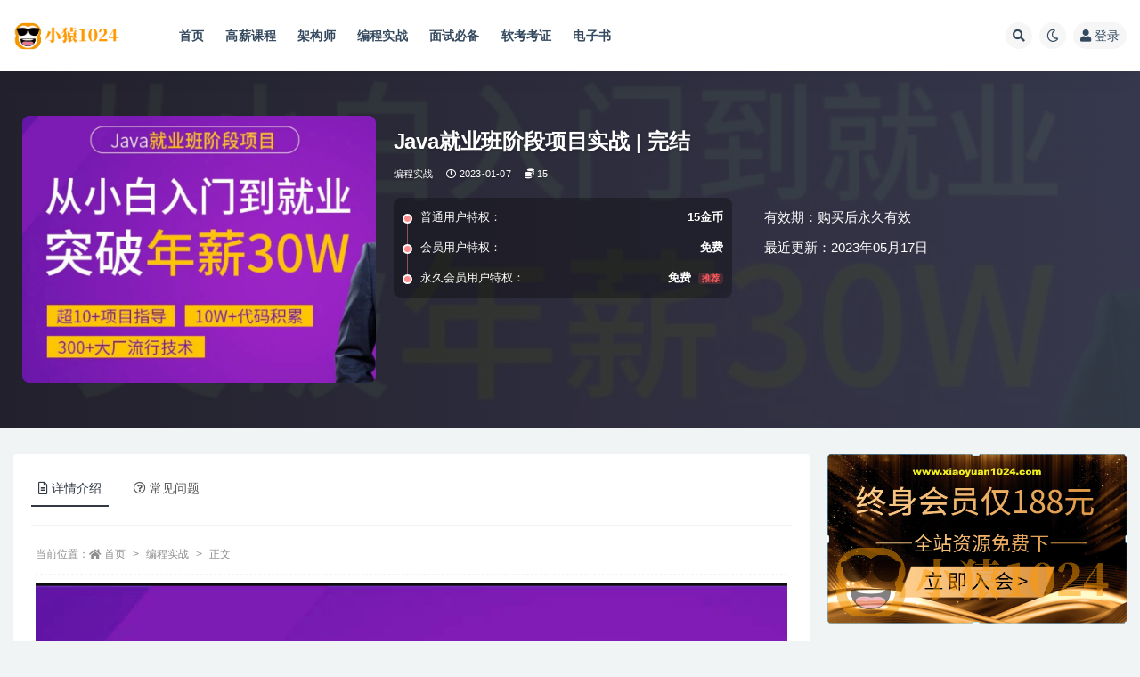

--- FILE ---
content_type: text/html; charset=UTF-8
request_url: https://www.xiaoyuan1024.com/8062.html
body_size: 19814
content:
<!doctype html>
<html lang="zh-Hans">
<head>
	<meta http-equiv="Content-Type" content="text/html; charset=UTF-8">
	<meta name="viewport" content="width=device-width, initial-scale=1, minimum-scale=1, maximum-scale=1">
	<link rel="profile" href="https://gmpg.org/xfn/11">
	<title>Java就业班阶段项目实战_小猿1024资源站</title>
<meta name='robots' content='max-image-preview:large' />
<meta name="keywords" content="Java就业班阶段项目实战,Java就业班阶段项目,Java就业班阶段,Java就业班,Java">
<meta name="description" content="不论你在什么时候开始，重要的是开始之后请不要停止。">
<meta property="og:title" content="Java就业班阶段项目实战 | 完结">
<meta property="og:description" content="不论你在什么时候开始，重要的是开始之后请不要停止。">
<meta property="og:type" content="article">
<meta property="og:url" content="https://www.xiaoyuan1024.com/8062.html">
<meta property="og:site_name" content="小猿1024资源站">
<meta property="og:image" content="https://leepoo.top/img/1671528957285.png">
<link href="https://www.xiaoyuan1024.com/wp-content/uploads/2022/02/1644850445-d78470dfd3d3285.png" rel="icon">
<style id='wp-img-auto-sizes-contain-inline-css'>
img:is([sizes=auto i],[sizes^="auto," i]){contain-intrinsic-size:3000px 1500px}
/*# sourceURL=wp-img-auto-sizes-contain-inline-css */
</style>
<style id='classic-theme-styles-inline-css'>
/*! This file is auto-generated */
.wp-block-button__link{color:#fff;background-color:#32373c;border-radius:9999px;box-shadow:none;text-decoration:none;padding:calc(.667em + 2px) calc(1.333em + 2px);font-size:1.125em}.wp-block-file__button{background:#32373c;color:#fff;text-decoration:none}
/*# sourceURL=/wp-includes/css/classic-themes.min.css */
</style>
<link rel='stylesheet' id='bootstrap-css' href='https://www.xiaoyuan1024.com/wp-content/themes/ripro-v2/assets/bootstrap/css/bootstrap.min.css?ver=4.6.0' media='all' />
<link rel='stylesheet' id='csf-fa5-css' href='https://www.xiaoyuan1024.com/wp-content/themes/ripro-v2/assets/font-awesome/css/all.min.css?ver=5.14.0' media='all' />
<link rel='stylesheet' id='csf-fa5-v4-shims-css' href='https://www.xiaoyuan1024.com/wp-content/themes/ripro-v2/assets/font-awesome/css/v4-shims.min.css?ver=5.14.0' media='all' />
<link rel='stylesheet' id='plugins-css' href='https://www.xiaoyuan1024.com/wp-content/themes/ripro-v2/assets/css/plugins.css?ver=1.0.0' media='all' />
<link rel='stylesheet' id='app-css' href='https://www.xiaoyuan1024.com/wp-content/themes/ripro-v2/assets/css/app.css?ver=4.2.0' media='all' />
<link rel='stylesheet' id='dark-css' href='https://www.xiaoyuan1024.com/wp-content/themes/ripro-v2/assets/css/dark.css?ver=4.2.0' media='all' />
<script src="https://www.xiaoyuan1024.com/wp-content/themes/ripro-v2/assets/js/jquery.min.js?ver=3.5.1" id="jquery-js"></script>
<link rel="canonical" href="https://www.xiaoyuan1024.com/8062.html" />
<link rel='shortlink' href='https://www.xiaoyuan1024.com/?p=8062' />
<style id='global-styles-inline-css'>
:root{--wp--preset--aspect-ratio--square: 1;--wp--preset--aspect-ratio--4-3: 4/3;--wp--preset--aspect-ratio--3-4: 3/4;--wp--preset--aspect-ratio--3-2: 3/2;--wp--preset--aspect-ratio--2-3: 2/3;--wp--preset--aspect-ratio--16-9: 16/9;--wp--preset--aspect-ratio--9-16: 9/16;--wp--preset--color--black: #000000;--wp--preset--color--cyan-bluish-gray: #abb8c3;--wp--preset--color--white: #ffffff;--wp--preset--color--pale-pink: #f78da7;--wp--preset--color--vivid-red: #cf2e2e;--wp--preset--color--luminous-vivid-orange: #ff6900;--wp--preset--color--luminous-vivid-amber: #fcb900;--wp--preset--color--light-green-cyan: #7bdcb5;--wp--preset--color--vivid-green-cyan: #00d084;--wp--preset--color--pale-cyan-blue: #8ed1fc;--wp--preset--color--vivid-cyan-blue: #0693e3;--wp--preset--color--vivid-purple: #9b51e0;--wp--preset--gradient--vivid-cyan-blue-to-vivid-purple: linear-gradient(135deg,rgb(6,147,227) 0%,rgb(155,81,224) 100%);--wp--preset--gradient--light-green-cyan-to-vivid-green-cyan: linear-gradient(135deg,rgb(122,220,180) 0%,rgb(0,208,130) 100%);--wp--preset--gradient--luminous-vivid-amber-to-luminous-vivid-orange: linear-gradient(135deg,rgb(252,185,0) 0%,rgb(255,105,0) 100%);--wp--preset--gradient--luminous-vivid-orange-to-vivid-red: linear-gradient(135deg,rgb(255,105,0) 0%,rgb(207,46,46) 100%);--wp--preset--gradient--very-light-gray-to-cyan-bluish-gray: linear-gradient(135deg,rgb(238,238,238) 0%,rgb(169,184,195) 100%);--wp--preset--gradient--cool-to-warm-spectrum: linear-gradient(135deg,rgb(74,234,220) 0%,rgb(151,120,209) 20%,rgb(207,42,186) 40%,rgb(238,44,130) 60%,rgb(251,105,98) 80%,rgb(254,248,76) 100%);--wp--preset--gradient--blush-light-purple: linear-gradient(135deg,rgb(255,206,236) 0%,rgb(152,150,240) 100%);--wp--preset--gradient--blush-bordeaux: linear-gradient(135deg,rgb(254,205,165) 0%,rgb(254,45,45) 50%,rgb(107,0,62) 100%);--wp--preset--gradient--luminous-dusk: linear-gradient(135deg,rgb(255,203,112) 0%,rgb(199,81,192) 50%,rgb(65,88,208) 100%);--wp--preset--gradient--pale-ocean: linear-gradient(135deg,rgb(255,245,203) 0%,rgb(182,227,212) 50%,rgb(51,167,181) 100%);--wp--preset--gradient--electric-grass: linear-gradient(135deg,rgb(202,248,128) 0%,rgb(113,206,126) 100%);--wp--preset--gradient--midnight: linear-gradient(135deg,rgb(2,3,129) 0%,rgb(40,116,252) 100%);--wp--preset--font-size--small: 13px;--wp--preset--font-size--medium: 20px;--wp--preset--font-size--large: 36px;--wp--preset--font-size--x-large: 42px;--wp--preset--spacing--20: 0.44rem;--wp--preset--spacing--30: 0.67rem;--wp--preset--spacing--40: 1rem;--wp--preset--spacing--50: 1.5rem;--wp--preset--spacing--60: 2.25rem;--wp--preset--spacing--70: 3.38rem;--wp--preset--spacing--80: 5.06rem;--wp--preset--shadow--natural: 6px 6px 9px rgba(0, 0, 0, 0.2);--wp--preset--shadow--deep: 12px 12px 50px rgba(0, 0, 0, 0.4);--wp--preset--shadow--sharp: 6px 6px 0px rgba(0, 0, 0, 0.2);--wp--preset--shadow--outlined: 6px 6px 0px -3px rgb(255, 255, 255), 6px 6px rgb(0, 0, 0);--wp--preset--shadow--crisp: 6px 6px 0px rgb(0, 0, 0);}:where(.is-layout-flex){gap: 0.5em;}:where(.is-layout-grid){gap: 0.5em;}body .is-layout-flex{display: flex;}.is-layout-flex{flex-wrap: wrap;align-items: center;}.is-layout-flex > :is(*, div){margin: 0;}body .is-layout-grid{display: grid;}.is-layout-grid > :is(*, div){margin: 0;}:where(.wp-block-columns.is-layout-flex){gap: 2em;}:where(.wp-block-columns.is-layout-grid){gap: 2em;}:where(.wp-block-post-template.is-layout-flex){gap: 1.25em;}:where(.wp-block-post-template.is-layout-grid){gap: 1.25em;}.has-black-color{color: var(--wp--preset--color--black) !important;}.has-cyan-bluish-gray-color{color: var(--wp--preset--color--cyan-bluish-gray) !important;}.has-white-color{color: var(--wp--preset--color--white) !important;}.has-pale-pink-color{color: var(--wp--preset--color--pale-pink) !important;}.has-vivid-red-color{color: var(--wp--preset--color--vivid-red) !important;}.has-luminous-vivid-orange-color{color: var(--wp--preset--color--luminous-vivid-orange) !important;}.has-luminous-vivid-amber-color{color: var(--wp--preset--color--luminous-vivid-amber) !important;}.has-light-green-cyan-color{color: var(--wp--preset--color--light-green-cyan) !important;}.has-vivid-green-cyan-color{color: var(--wp--preset--color--vivid-green-cyan) !important;}.has-pale-cyan-blue-color{color: var(--wp--preset--color--pale-cyan-blue) !important;}.has-vivid-cyan-blue-color{color: var(--wp--preset--color--vivid-cyan-blue) !important;}.has-vivid-purple-color{color: var(--wp--preset--color--vivid-purple) !important;}.has-black-background-color{background-color: var(--wp--preset--color--black) !important;}.has-cyan-bluish-gray-background-color{background-color: var(--wp--preset--color--cyan-bluish-gray) !important;}.has-white-background-color{background-color: var(--wp--preset--color--white) !important;}.has-pale-pink-background-color{background-color: var(--wp--preset--color--pale-pink) !important;}.has-vivid-red-background-color{background-color: var(--wp--preset--color--vivid-red) !important;}.has-luminous-vivid-orange-background-color{background-color: var(--wp--preset--color--luminous-vivid-orange) !important;}.has-luminous-vivid-amber-background-color{background-color: var(--wp--preset--color--luminous-vivid-amber) !important;}.has-light-green-cyan-background-color{background-color: var(--wp--preset--color--light-green-cyan) !important;}.has-vivid-green-cyan-background-color{background-color: var(--wp--preset--color--vivid-green-cyan) !important;}.has-pale-cyan-blue-background-color{background-color: var(--wp--preset--color--pale-cyan-blue) !important;}.has-vivid-cyan-blue-background-color{background-color: var(--wp--preset--color--vivid-cyan-blue) !important;}.has-vivid-purple-background-color{background-color: var(--wp--preset--color--vivid-purple) !important;}.has-black-border-color{border-color: var(--wp--preset--color--black) !important;}.has-cyan-bluish-gray-border-color{border-color: var(--wp--preset--color--cyan-bluish-gray) !important;}.has-white-border-color{border-color: var(--wp--preset--color--white) !important;}.has-pale-pink-border-color{border-color: var(--wp--preset--color--pale-pink) !important;}.has-vivid-red-border-color{border-color: var(--wp--preset--color--vivid-red) !important;}.has-luminous-vivid-orange-border-color{border-color: var(--wp--preset--color--luminous-vivid-orange) !important;}.has-luminous-vivid-amber-border-color{border-color: var(--wp--preset--color--luminous-vivid-amber) !important;}.has-light-green-cyan-border-color{border-color: var(--wp--preset--color--light-green-cyan) !important;}.has-vivid-green-cyan-border-color{border-color: var(--wp--preset--color--vivid-green-cyan) !important;}.has-pale-cyan-blue-border-color{border-color: var(--wp--preset--color--pale-cyan-blue) !important;}.has-vivid-cyan-blue-border-color{border-color: var(--wp--preset--color--vivid-cyan-blue) !important;}.has-vivid-purple-border-color{border-color: var(--wp--preset--color--vivid-purple) !important;}.has-vivid-cyan-blue-to-vivid-purple-gradient-background{background: var(--wp--preset--gradient--vivid-cyan-blue-to-vivid-purple) !important;}.has-light-green-cyan-to-vivid-green-cyan-gradient-background{background: var(--wp--preset--gradient--light-green-cyan-to-vivid-green-cyan) !important;}.has-luminous-vivid-amber-to-luminous-vivid-orange-gradient-background{background: var(--wp--preset--gradient--luminous-vivid-amber-to-luminous-vivid-orange) !important;}.has-luminous-vivid-orange-to-vivid-red-gradient-background{background: var(--wp--preset--gradient--luminous-vivid-orange-to-vivid-red) !important;}.has-very-light-gray-to-cyan-bluish-gray-gradient-background{background: var(--wp--preset--gradient--very-light-gray-to-cyan-bluish-gray) !important;}.has-cool-to-warm-spectrum-gradient-background{background: var(--wp--preset--gradient--cool-to-warm-spectrum) !important;}.has-blush-light-purple-gradient-background{background: var(--wp--preset--gradient--blush-light-purple) !important;}.has-blush-bordeaux-gradient-background{background: var(--wp--preset--gradient--blush-bordeaux) !important;}.has-luminous-dusk-gradient-background{background: var(--wp--preset--gradient--luminous-dusk) !important;}.has-pale-ocean-gradient-background{background: var(--wp--preset--gradient--pale-ocean) !important;}.has-electric-grass-gradient-background{background: var(--wp--preset--gradient--electric-grass) !important;}.has-midnight-gradient-background{background: var(--wp--preset--gradient--midnight) !important;}.has-small-font-size{font-size: var(--wp--preset--font-size--small) !important;}.has-medium-font-size{font-size: var(--wp--preset--font-size--medium) !important;}.has-large-font-size{font-size: var(--wp--preset--font-size--large) !important;}.has-x-large-font-size{font-size: var(--wp--preset--font-size--x-large) !important;}
/*# sourceURL=global-styles-inline-css */
</style>
</head>
<body class="wp-singular post-template-default single single-post postid-8062 single-format-standard wp-theme-ripro-v2 wide-screen navbar-sticky with-hero hero-wide hero-shop pagination-numeric no-off-canvas sidebar-right">
<div id="app" class="site">
	
<header class="site-header">
    <div class="container">
	    <div class="navbar">
			  <div class="logo-wrapper">
          <a href="https://www.xiaoyuan1024.com/">
        <img class="logo regular" src="https://www.xiaoyuan1024.com/wp-content/uploads/2022/02/1644850434-b298a55efc38714.png" alt="小猿1024资源站">
      </a>
    
  </div> 			
			<div class="sep"></div>
			
			<nav class="main-menu d-none d-lg-block">
			<ul id="menu-%e5%b0%8f%e7%8c%bf1024" class="nav-list u-plain-list"><li class="menu-item menu-item-type-custom menu-item-object-custom menu-item-home"><a href="https://www.xiaoyuan1024.com/">首页</a></li>
<li class="menu-item menu-item-type-taxonomy menu-item-object-category"><a href="https://www.xiaoyuan1024.com/hige">高薪课程</a></li>
<li class="menu-item menu-item-type-taxonomy menu-item-object-category"><a href="https://www.xiaoyuan1024.com/architect">架构师</a></li>
<li class="menu-item menu-item-type-taxonomy menu-item-object-category current-post-ancestor current-menu-parent current-post-parent"><a href="https://www.xiaoyuan1024.com/boutiques">编程实战</a></li>
<li class="menu-item menu-item-type-taxonomy menu-item-object-category"><a href="https://www.xiaoyuan1024.com/interview">面试必备</a></li>
<li class="menu-item menu-item-type-taxonomy menu-item-object-category"><a href="https://www.xiaoyuan1024.com/ruankao">软考考证</a></li>
<li class="menu-item menu-item-type-taxonomy menu-item-object-category"><a href="https://www.xiaoyuan1024.com/book">电子书</a></li>
</ul>			</nav>
			
			<div class="actions">
				
								<span class="btn btn-sm search-open navbar-button ml-2" rel="nofollow noopener noreferrer" data-action="omnisearch-open" data-target="#omnisearch" title="搜索"><i class="fas fa-search"></i></span>
				
				
						        <span class="btn btn-sm toggle-dark navbar-button ml-2" rel="nofollow noopener noreferrer" title="夜间模式"><i class="fa fa-moon-o"></i></span>
                                
				<!-- user navbar dropdown  -->
		        				<a class="login-btn navbar-button ml-2" rel="nofollow noopener noreferrer" href="#"><i class="fa fa-user mr-1"></i>登录</a>
								<!-- user navbar dropdown -->

                
		        <div class="burger"></div>

		        
		    </div>
		    
	    </div>
    </div>
</header>

<div class="header-gap"></div>


<div class="hero lazyload visible" data-bg="https://leepoo.top/img/1671528957285.png">



<div class="hero-shop-warp">
    <div class="container-lg">
        <div class="row">
            <div class="col-lg-4 img-box">
                <img class="lazyload" data-src="https://leepoo.top/img/1671528957285.png" src="[data-uri]" alt="Java就业班阶段项目实战 | 完结" />
                <noscript><img src="https://leepoo.top/img/1671528957285.png" alt="Java就业班阶段项目实战 | 完结" /></noscript>
            </div>
            <div class="col-lg-8 info-box">
                <header class="entry-header">
<h1 class="entry-title">Java就业班阶段项目实战 | 完结</h1>          <div class="entry-meta">
            
                          <span class="meta-category">
                <a href="https://www.xiaoyuan1024.com/boutiques" rel="category">编程实战</a>
              </span>
                          <span class="meta-date">
                  <time datetime="2023-01-07T11:30:02+08:00">
                    <i class="fa fa-clock-o"></i>
                    2023-01-07                  </time>
              </span>
            <span class="meta-shhop-icon"><i class="fas fa-coins"></i> 15</span>                <span class="meta-edit"></span>
            

          </div>
        </header>

                <div class="row">
                    <div class="col-lg-6 col-12">
                        <ul class="pricing-options"><li><span>普通用户特权：</span><b>15金币</b></li><li><span>会员用户特权：</span><b>免费</b></li><li><span>永久会员用户特权：</span><b>免费<small class="badge badge-danger-lighten ml-2">推荐</small></b></li></ul>                    </div>
                    <div class="col-lg-6 col-12">
                        <ul class="down-info"><li><p class="data-label">有效期：购买后永久有效</p></li><li><p class="data-label">最近更新：2023年05月17日</p></li></ul>                    </div>
    
                </div>
                
                
            </div>
        </div>
    </div>
</div>
</div>	<main id="main" role="main" class="site-content">
<div class="container">
	<div class="row">
		<div class="content-column col-lg-9">
			<div class="content-area">
				


<div class="single-download-nav">
  <ul class="nav nav-pills" id="pills-tab" role="tablist">

    <li class="nav-item" role="presentation">
      <a class="nav-link active" id="pills-details-tab" data-toggle="pill" href="#pills-details" role="tab" aria-controls="pills-details" aria-selected="true"><i class="far fa-file-alt mr-1"></i>详情介绍</a>
    </li>

    
        <li class="nav-item" role="presentation">
      <a class="nav-link" id="pills-faq-tab" data-toggle="pill" href="#pills-faq" role="tab" aria-controls="pills-faq" aria-selected="false"><i class="far fa-question-circle mr-1"></i>常见问题</a>
    </li>
        
  </ul>
</div>

<div class="tab-content" id="pills-tabContent">

  <div class="tab-pane fade show active" id="pills-details" role="tabpanel" aria-labelledby="pills-details-tab">
    <article id="post-8062" class="article-content post-8062 post type-post status-publish format-standard hentry category-boutiques tag-java tag-mysql tag-redis tag-rocketmq tag-56 tag-16 tag-113">
      <div class="container">
                <div class="article-crumb"><ol class="breadcrumb">当前位置：<li class="home"><i class="fa fa-home"></i> <a href="https://www.xiaoyuan1024.com">首页</a></li><li><a href="https://www.xiaoyuan1024.com/boutiques">编程实战</a></li><li class="active">正文</li></ol></div>
        
        
        <div class="pt-0 d-none d-block d-xl-none d-lg-none"><aside id="header-widget-shop-down" class="widget-area"><p></p></aside></div>      
        <div class="entry-wrapper">
                    <div class="entry-content u-text-format u-clearfix">
            <figure style="width: 964px" class="wp-caption alignnone"><img fetchpriority="high" decoding="async" src="https://leepoo.top/img/1671528957285.png" alt="Java就业班阶段项目实战" width="964" height="980" /><figcaption class="wp-caption-text"><span class='wp_keywordlink_affiliate'><a href="https://www.xiaoyuan1024.com/tag/java" title="View all posts in Java" target="_blank">Java</a></span>就业班阶段项目实战</figcaption></figure>
<p>不论你在什么时候开始，重要的是开始之后请不要停止。</p>
<p>〖资源目录〗:</p>
<ul>
<li>├──01 小鲨鱼记账软件</li>
<li>| ├──5285890805106418769_引入.mp4 4.30M</li>
<li>| ├──5285890805106428881_项目最终效果演示.mp4 6.53M</li>
<li>| ├──5285890805106439088_登记收入.mp4 75.62M</li>
<li>| ├──5285890805106480704_登记支出.mp4 29.67M</li>
<li>| ├──5285890805106511751_收支明细错误细节.mp4 61.49M</li>
<li>| ├──5285890805106542667_整体结构完成.mp4 18.75M</li>
<li>| └──5285890805106553166_退出功能.mp4 46.52M</li>
<li>├──02 双色球彩票模拟系统</li>
<li>| ├──5285890805106428827_对比号码细节和完善.mp4 22.48M</li>
<li>| ├──5285890805106428863_菜单展示.mp4 65.80M</li>
<li>| ├──5285890805106439466_购买彩票.mp4 114.36M</li>
<li>| ├──5285890805106450087_需求介绍.mp4 17.22M</li>
<li>| ├──5285890805106501114_开奖整体结构完善.mp4 121.71M</li>
<li>| ├──5285890805106501127_涉及技能点.mp4 2.93M</li>
<li>| ├──5285890805106501515_生成中奖单号细节.mp4 32.24M</li>
<li>| ├──5285890805106542517_项目演示.mp4 17.92M</li>
<li>| ├──必看.txt 1.35kb</li>
<li>| └──买家版-2022.04.15号藏宝地图 &#8211; 副本.xlsx 205.12kb</li>
<li>├──03 比萨点餐系统</li>
<li>| ├──5285890805106418782_父类子类创建.mp4 11.58M</li>
<li>| ├──5285890805106428852_工厂类的提取.mp4 62.92M</li>
<li>| ├──5285890805106460139_项目结构分析.mp4 7.20M</li>
<li>| ├──5285890805106511603_<span class='wp_keywordlink_affiliate'><a href="https://www.xiaoyuan1024.com/tag/%e6%b5%8b%e8%af%95" title="View all posts in 测试" target="_blank">测试</a></span>类逻辑.mp4 98.33M</li>
<li>| └──5285890805106573528_项目需求.mp4 3.15M</li>
<li>├──04 贪吃蛇小<span class='wp_keywordlink_affiliate'><a href="https://www.xiaoyuan1024.com/tag/%e6%b8%b8%e6%88%8f" title="View all posts in 游戏" target="_blank">游戏</a></span>（一）</li>
<li>| ├──5285890805106428805_创建窗体.mp4 97.81M</li>
<li>| ├──5285890805106439600_画静态的小蛇.mp4 66.57M</li>
<li>| ├──5285890805106480601_小蛇行动原理图.mp4 20.11M</li>
<li>| ├──5285890805106480833_将蛇头按照行走方向改变.mp4 32.88M</li>
<li>| ├──5285890805106501351_将图片加载到程序中来.mp4 76.85M</li>
<li>| ├──5285890805106553058_创建面板.mp4 109.21M</li>
<li>| └──5285890805106573555_引入.mp4 50.19M</li>
<li>├──05 贪吃蛇小<span class='wp_keywordlink_affiliate'><a href="https://www.xiaoyuan1024.com/tag/%e6%b8%b8%e6%88%8f" title="View all posts in 游戏" target="_blank">游戏</a></span>（二）</li>
<li>| ├──5285890805106428816_画食物吃食物.mp4 20.53M</li>
<li>| ├──5285890805106428837_<span class='wp_keywordlink_affiliate'><a href="https://www.xiaoyuan1024.com/tag/%e6%b8%b8%e6%88%8f" title="View all posts in 游戏" target="_blank">游戏</a></span>打包.mp4 10.45M</li>
<li>| ├──5285890805106428891_画积分.mp4 6.34M</li>
<li>| ├──5285890805106501451_加入监听，空格来控制游戏是否开.mp4 148.16M</li>
<li>| ├──5285890805106511535_死亡判定.mp4 16.98M</li>
<li>| ├──5285890805106542679_小蛇向右动起来.mp4 18.43M</li>
<li>| ├──5285890805106553186_小蛇上下左右动起来.mp4 13.77M</li>
<li>| ├──必看.txt 1.35kb</li>
<li>| └──买家版-2022.04.15号藏宝地图 &#8211; 副本.xlsx 205.12kb</li>
<li>├──06 坦克大战（一）</li>
<li>| ├──5285890805317232028_new出一个窗口.mp4 31.16M</li>
<li>| ├──5285890805317232069_认识paint方法，重写.mp4 202.94M</li>
<li>| ├──5285890805317232158_实现MyKeyListener，对键盘作出响应.mp4 98.15M</li>
<li>| ├──5285890805317451835_学习graphics类，画图.mp4 147.68M</li>
<li>| ├──5285890805317554424_设定标题栏内容.mp4 89.13M</li>
<li>| ├──5285890805317626733_学习repaint方法.mp4 113.35M</li>
<li>| ├──5285890805317936830_TankFrame从Frame继承+显示.mp4 85.77M</li>
<li>| ├──5285890805317937145_取得具体按键信息.mp4 91.90M</li>
<li>| ├──5285890805318031240_根据具体按键调整坦克位置，持有对方引用.mp4 101.40M</li>
<li>| └──5285890805318300369_MyKeyListener.mp4 106.95M</li>
<li>├──07 坦克大战（二）</li>
<li>| ├──5285890805317232092_能停，能动.mp4 78.59M</li>
<li>| ├──5285890805317326670_画出一颗子弹，让子弹飞一会儿.mp4 100.60M</li>
<li>| ├──5285890805317388977_按下ctrl键，主战坦克打出一发炮弹.mp4 285.75M</li>
<li>| ├──5285890805317730207_根据坦克方向移动位置.mp4 81.98M</li>
<li>| ├──5285890805317885877_test包，关于classloader的知识.mp4 272.42M</li>
<li>| ├──5285890805317958499_用匿名内部类处理窗口关闭.mp4 27.93M</li>
<li>| ├──5285890805318020908_根据按键状态，改变坦克方向.mp4 205.69M</li>
<li>| ├──5285890805318051825_抽象出坦克类，学习使用枚举类型.mp4 266.94M</li>
<li>| ├──5285890805318082835_将坦克换成图片版.mp4 162.17M</li>
<li>| └──5285890805318321132_MyKeyListener,TankFrame.mp4 36.68M</li>
<li>├──08 坦克大战（三）</li>
<li>| ├──5285890805317232117_炮弹new出来自动加入容器，死掉后自动去除.mp4 29.76M</li>
<li>| ├──5285890805317305423_定义rectangle属性，不用每次都new.mp4 156.88M</li>
<li>| ├──5285890805317326722_分离玩家和机器人，对边界进行不同的处理.mp4 235.00M</li>
<li>| ├──5285890805317327288_加一堆敌人坦克.mp4 127.94M</li>
<li>| ├──5285890805317451532_子弹消亡（飞出游戏区）.mp4 251.22M</li>
<li>| ├──5285890805317451952_用双缓冲消除闪烁.mp4 132.08M</li>
<li>| ├──5285890805317503345_做碰撞检测.mp4 368.14M</li>
<li>| ├──5285890805317647173_打出多发子弹.mp4 153.41M</li>
<li>| ├──5285890805317947671_显示爆炸.mp4 143.60M</li>
<li>| └──5285890805318020859_子弹从坦克中心位置打出.mp4 144.97M</li>
<li>├──09 坦克大战（四）</li>
<li>| ├──5285890805317232198_抽象出游戏物体的父类.mp4 92.89M</li>
<li>| ├──5285890805317730381_GameModel 改成单例模式.mp4 93.61M</li>
<li>| ├──5285890805317792085_对坦克和子弹加入 Group属性.mp4 144.64M</li>
<li>| ├──5285890805317874422_让敌人坦克更加智能.mp4 265.24M</li>
<li>| ├──5285890805317874720_<span class='wp_keywordlink'><a href="https://www.xiaoyuan1024.com/tag/%e6%b5%8b%e8%af%95" title="测试">测试</a></span>Properties类的使用.mp4 105.55M</li>
<li>| ├──5285890805317947595_加入声音.mp4 114.39M</li>
<li>| ├──5285890805318010472_对于碰撞的处理.mp4 349.92M</li>
<li>| ├──5285890805318082722_MV分开 Model View分离.mp4 100.35M</li>
<li>| ├──5285890805318083367_建立PropertyMgr类.mp4 347.86M</li>
<li>| └──5285890805318300380_创建实例.mp4 111.36M</li>
<li>├──10 坦克大战（五）</li>
<li>| ├──5285890805317232226_使用Junit<span class='wp_keywordlink_affiliate'><a href="https://www.xiaoyuan1024.com/tag/%e6%b5%8b%e8%af%95" title="View all posts in 测试" target="_blank">测试</a></span>服务器loop.mp4 345.65M</li>
<li>| ├──5285890805317326384_按键切换发射策略.mp4 268.08M</li>
<li>| ├──5285890805317647195_player新的构造方法.mp4 349.93M</li>
<li>| ├──5285890805317647367_合成GameModel中的各种不同物体.mp4 265.81M</li>
<li>| ├──5285890805317647391_加入墙.mp4 139.21M</li>
<li>| ├──5285890805317792202_处理接收到的消息.mp4 110.00M</li>
<li>| ├──5285890805317802765_实现存盘功能.mp4 108.31M</li>
<li>| ├──5285890805317874839_完善责任链模式.mp4 149.04M</li>
<li>| ├──5285890805318031415_去掉敌人的坦克(机器控制的坦克).mp4 113.88M</li>
<li>| ├──5285890805318052094_实现暂停功能.mp4 93.72M</li>
<li>| ├──必看.txt 1.35kb</li>
<li>| └──买家版-2022.04.15号藏宝地图 &#8211; 副本.xlsx 205.12kb</li>
<li>├──11 坦克大战（六）</li>
<li>| ├──5285890805317232042_重构代码.mp4 262.78M</li>
<li>| ├──5285890805317232134_完成坦克大战网络版.mp4 247.11M</li>
<li>| ├──5285890805317232175_加入子弹和Player的撞击逻辑.mp4 132.87M</li>
<li>| ├──5285890805317399472_处理改变坦克方向的消息.mp4 188.17M</li>
<li>| ├──5285890805317657526_发送主战坦克开始移动的消息（方向没变）.mp4 311.75M</li>
<li>| ├──5285890805317657590_把主战坦克也加入到List中.mp4 118.20M</li>
<li>| ├──5285890805318020507_让后来人能看到先加入者.mp4 189.95M</li>
<li>| ├──5285890805318051633_加入坦克方向改变的消息.mp4 106.28M</li>
<li>| └──5285890805318083136_发送主战坦克停止的消息.mp4 133.08M</li>
<li>├──12 网约车</li>
<li>| ├──5285890811088936469_eureka生产优化.mp4 1.30G</li>
<li>| ├──5285890811088947989_项目概述-需求分析.mp4 110.53M</li>
<li>| ├──5285890811088948124_乘客登录-QPS提升（提升并发数）.mp4 185.57M</li>
<li>| ├──5285890811088948257_网约车计价-预估-结算-时序图-设计.mp4 238.69M</li>
<li>| ├──5285890811089556675_服务拆分-接口设计.mp4 114.15M</li>
<li>| ├──5285890811089926836_eureka生产优化.mp4 235.11M</li>
<li>| ├──5285890811090535769_网约车派单逻辑-时序图-设计.mp4 275.26M</li>
<li>| ├──5285890811091169553_maven版本-QPS提升.mp4 194.17M</li>
<li>| ├──5285890811092011693_工程设计-eureka生产优化.mp4 176.98M</li>
<li>| └──5285890811092998758_网约车注册中心总结.mp4 290.28M</li>
<li>├──13 网约车（一）</li>
<li>| ├──5285890808811381140_传统项目向<span class='wp_keywordlink_affiliate'><a href="https://www.xiaoyuan1024.com/tag/%e5%be%ae%e6%9c%8d%e5%8a%a1" title="View all posts in 微服务" target="_blank">微服务</a></span>改造的问题.mp4 918.90M</li>
<li>| ├──5285890808811750204_网关实战小技巧.mp4 259.75M</li>
<li>| ├──5285890811088936297_灰度发布-网关灰度.mp4 443.37M</li>
<li>| ├──5285890811088948448_网关限流-服务限流-分布式事务.mp4 541.04M</li>
<li>| ├──5285890811088948574_zuul 过滤器-解决实际问题思路分析.mp4 1.13G</li>
<li>| ├──5285890811089281317_网关动态路由-解决方案.mp4 250.63M</li>
<li>| ├──5285890811089374234_支付流程-时序图-灰度场景.mp4 241.36M</li>
<li>| ├──5285890811090950344_网关 经典动态路由问题解决的2种方案.mp4 1.29G</li>
<li>| ├──5285890811091036752_订单状态流转-司机接受派单信息.mp4 501.99M</li>
<li>| └──5285890811092710128_灰度发布-ribbon灰度.mp4 216.14M</li>
<li>├──14 网约车（二）</li>
<li>| ├──5285890811088984457_Seata 实战.mp4 941.80M</li>
<li>| ├──5285890811093439278_网约车项目.mp4 978.20M</li>
<li>| ├──5285890811093718670_Seata AT模式.mp4 199.03M</li>
<li>| ├──5285890811094066534_消息队列-定时任务-本地事件表.mp4 164.20M</li>
<li>| ├──5285890811094203385_提交协议.mp4 186.21M</li>
<li>| ├──5285890811094630175_TCC原理-实战.mp4 568.88M</li>
<li>| ├──5285890811094668049_LCN原理-实战.mp4 208.49M</li>
<li>| ├──5285890811094821803_TCC-mysql-redis-混合实战.mp4 1.28G</li>
<li>| ├──5285890811095152675_Seata-at-tcc-空回滚-幂等-悬挂.mp4 185.17M</li>
<li>| └──5285890811095927776_可靠消息服务-最大努力通知-事务消息.mp4 577.18M</li>
<li>├──15 网约车（三）</li>
<li>| ├──5285890808812047763_网约车项目.mp4 206.28M</li>
<li>| ├──5285890808812314502_网约车项目.mp4 709.14M</li>
<li>| ├──5285890811088948051_网约车项目.mp4 778.10M</li>
<li>| ├──5285890811088984287_网约车项目.mp4 420.06M</li>
<li>| └──5285890811096735476_<span class='wp_keywordlink_affiliate'><a href="https://www.xiaoyuan1024.com/tag/rocketmq" title="View all posts in RocketMQ" target="_blank">RocketMQ</a></span>事务消息方案实战.mp4 217.95M</li>
<li>├──16 东宝商城项目（一）</li>
<li>| ├──5285890811654439555_代码生成器准备.mp4 293.78M</li>
<li>| ├──5285890812380298427_用户注册，密码脱敏方式.mp4 854.56M</li>
<li>| ├──5285890812380298487_统一返回值设计，统一参数校验.mp4 674.46M</li>
<li>| ├──5285890812380325930_项目中时间问题处理.mp4 415.96M</li>
<li>| ├──5285890818340309023_验证码：Jcaptcha.mp4 1.07G</li>
<li>| ├──5285890818340309407_验证码：Kcaptcha，验证码破解.mp4 1.81G</li>
<li>| ├──5285890818340489719_脱敏信息加解密方式.mp4 1.46G</li>
<li>| ├──5285890818340489898_通过自定义注解进行token检查.mp4 1.12G</li>
<li>| ├──5285890818340490084_代码画验证码的图片.mp4 1.31G</li>
<li>| └──5285890818340499055_验证码：happy captcha，easy captcha.mp4 1.64G</li>
<li>├──17 东宝商城项目（二）</li>
<li>| ├──3701925918917414591_商品分类需求分析.mp4 1.23G</li>
<li>| ├──3701925918917415166_商品列表,需求分析（一）.mp4 1.15G</li>
<li>| ├──3701925918917461154_接口防篡改实战.mp4 858.02M</li>
<li>| ├──3701925918996994270_商品列表,需求分析（二）.mp4 611.37M</li>
<li>| ├──3701925919146132726_商品列表,需求分析（三）.mp4 611.09M</li>
<li>| ├──3701925919697185263_商品详情，需求分析（一）.mp4 760.64M</li>
<li>| ├──5285890818340309649_电商主流程时序图.mp4 952.42M</li>
<li>| ├──5285890818340309782_安全校验：通道安全.mp4 870.35M</li>
<li>| ├──5285890818341070237_用户登录注册时序图，maven clean package.mp4 468.91M</li>
<li>| └──5285890818571134241_通道安全：自签名证书的安装.mp4 991.22M</li>
<li>├──18 东宝商城项目（三）</li>
<li>| ├──3701925919842824860_商品中心设计1.mp4 1.04G</li>
<li>| ├──3701925920472121833_商品中心设计3.mp4 615.63M</li>
<li>| ├──3701925920851758835_商品中心设计2.mp4 634.71M</li>
<li>| ├──3701925923226270484_商品中心设计4.mp4 475.39M</li>
<li>| ├──3701925923226270684_商品中心设计5.mp4 519.33M</li>
<li>| ├──3701925923226345481_商品中心设计9.mp4 362.00M</li>
<li>| ├──3701925923226372261_商品中心设计7.mp4 482.91M</li>
<li>| ├──3701925923226452413_商品中心设计10.mp4 430.82M</li>
<li>| ├──3701925923238348373_商品中心设计6.mp4 598.40M</li>
<li>| └──3701925923238402501_商品中心设计8.mp4 350.20M</li>
<li>└──19 东宝商城项目（四）</li>
<li>| └──387702291231911939_商品中心设计11.mp4 378.27M</li>
</ul>
<div class="post-note alert alert-warning mt-2" role="alert"><small><strong>声明：</strong>本站所发布的一切破解补丁、注册机和注册信息及软件的解密分析文章仅限用于学习和研究目的；不得将上述内容用于商业或者非法用途，否则，一切后果请用户自负。本站信息来自网络，版权争议与本站无关。您必须在下载后的24个小时之内，从您的电脑中彻底删除上述内容。如果您喜欢该程序，请支持正版软件，购买注册，得到更好的正版服务。如若本站内容侵犯了原著者的合法权益，可联系我们进行处理。</small></div><div class="entry-tags"><a href="https://www.xiaoyuan1024.com/tag/java" class="btn btn-sm btn-light mr-2" rel="tag">Java</a><a href="https://www.xiaoyuan1024.com/tag/mysql" class="btn btn-sm btn-light mr-2" rel="tag">MySQL</a><a href="https://www.xiaoyuan1024.com/tag/redis" class="btn btn-sm btn-light mr-2" rel="tag">Redis</a><a href="https://www.xiaoyuan1024.com/tag/rocketmq" class="btn btn-sm btn-light mr-2" rel="tag">RocketMQ</a><a href="https://www.xiaoyuan1024.com/tag/%e5%be%ae%e6%9c%8d%e5%8a%a1" class="btn btn-sm btn-light mr-2" rel="tag">微服务</a><a href="https://www.xiaoyuan1024.com/tag/%e6%b5%8b%e8%af%95" class="btn btn-sm btn-light mr-2" rel="tag">测试</a><a href="https://www.xiaoyuan1024.com/tag/%e6%b8%b8%e6%88%8f" class="btn btn-sm btn-light mr-2" rel="tag">游戏</a></div>          </div>
          <div class="site_abc_wrap pc bottum"><a href="https://www.xiaoyuan1024.com/user/vip" target="_blank" rel="nofollow noopener noreferrer" data-toggle="tooltip" data-html="true" title="<u>广告：</u>终身会员限时优惠188元"><img src="https://leepoo.top//img/1647956480660.png" style=" width: 100%; "></a></div>        </div>
      </div>
    </article>
  </div>

  
    <div class="tab-pane fade" id="pills-faq" role="tabpanel" aria-labelledby="pills-faq-tab">

    <div class="accordion" id="accordionhelp">
          <div class="card">
        <div class="card-header" id="heading-0">
          <h2 class="mb-0">
            <button class="btn btn-sm btn-block text-left collapsed" type="button" data-toggle="collapse" data-target="#collapse-0" aria-expanded="false" aria-controls="collapse-0">
              免费下载或者VIP会员资源能否直接商用？<span class="fa fa-plus"></span><span class="fa fa-minus"></span>
            </button>

          </h2>
        </div>
        <div id="collapse-0" class="collapse" aria-labelledby="heading-0" data-parent="#accordionhelp">
          <div class="card-body bg-primary text-white">
            本站所有资源版权均属于原作者所有，这里所提供资源均只能用于参考学习用，请勿直接商用。若由于商用引起版权纠纷，一切责任均由使用者承担。更多说明请参考 VIP介绍。          </div>
        </div>
      </div>
          <div class="card">
        <div class="card-header" id="heading-1">
          <h2 class="mb-0">
            <button class="btn btn-sm btn-block text-left collapsed" type="button" data-toggle="collapse" data-target="#collapse-1" aria-expanded="false" aria-controls="collapse-1">
              提示下载完但解压或打开不了？<span class="fa fa-plus"></span><span class="fa fa-minus"></span>
            </button>

          </h2>
        </div>
        <div id="collapse-1" class="collapse" aria-labelledby="heading-1" data-parent="#accordionhelp">
          <div class="card-body bg-primary text-white">
            最常见的情况是下载不完整: 可对比下载完压缩包的与网盘上的容量，若小于网盘提示的容量则是这个原因。这是浏览器下载的bug，建议用百度网盘软件或迅雷下载。 若排除这种情况，可在对应资源底部留言，或联络我们。          </div>
        </div>
      </div>
          <div class="card">
        <div class="card-header" id="heading-2">
          <h2 class="mb-0">
            <button class="btn btn-sm btn-block text-left collapsed" type="button" data-toggle="collapse" data-target="#collapse-2" aria-expanded="false" aria-controls="collapse-2">
              找不到素材资源介绍文章里的示例图片？<span class="fa fa-plus"></span><span class="fa fa-minus"></span>
            </button>

          </h2>
        </div>
        <div id="collapse-2" class="collapse" aria-labelledby="heading-2" data-parent="#accordionhelp">
          <div class="card-body bg-primary text-white">
            对于会员专享、整站源码、程序插件、网站模板、网页模版等类型的素材，文章内用于介绍的图片通常并不包含在对应可供下载素材包内。这些相关商业图片需另外购买，且本站不负责(也没有办法)找到出处。 同样地一些字体文件也是这种情况，但部分素材会在素材包内有一份字体下载链接清单。          </div>
        </div>
      </div>
          <div class="card">
        <div class="card-header" id="heading-3">
          <h2 class="mb-0">
            <button class="btn btn-sm btn-block text-left collapsed" type="button" data-toggle="collapse" data-target="#collapse-3" aria-expanded="false" aria-controls="collapse-3">
              付款后无法显示下载地址或者无法查看内容？<span class="fa fa-plus"></span><span class="fa fa-minus"></span>
            </button>

          </h2>
        </div>
        <div id="collapse-3" class="collapse" aria-labelledby="heading-3" data-parent="#accordionhelp">
          <div class="card-body bg-primary text-white">
            如果您已经成功付款但是网站没有弹出成功提示，请联系站长提供付款信息为您处理          </div>
        </div>
      </div>
          <div class="card">
        <div class="card-header" id="heading-4">
          <h2 class="mb-0">
            <button class="btn btn-sm btn-block text-left collapsed" type="button" data-toggle="collapse" data-target="#collapse-4" aria-expanded="false" aria-controls="collapse-4">
              购买该资源后，可以退款吗？<span class="fa fa-plus"></span><span class="fa fa-minus"></span>
            </button>

          </h2>
        </div>
        <div id="collapse-4" class="collapse" aria-labelledby="heading-4" data-parent="#accordionhelp">
          <div class="card-body bg-primary text-white">
            源码素材属于虚拟商品，具有可复制性，可传播性，一旦授予，不接受任何形式的退款、换货要求。请您在购买获取之前确认好 是您所需要的资源          </div>
        </div>
      </div>
        </div>
  </div>
  

</div>


<div class="entry-navigation">
	<div class="row">
            	<div class="col-lg-6 col-12">
            <a class="entry-page-prev" href="https://www.xiaoyuan1024.com/8225.html" title="深度实战Electron，开发本地音乐播放器 | 完结">
                <div class="entry-page-icon"><i class="fas fa-arrow-left"></i></div>
                <div class="entry-page-info">
                    <span class="d-block rnav">上一篇</span>
                    <span class="d-block title">深度实战Electron，开发本地音乐播放器 | 完结</span>
                </div>
            </a> 
        </div>
                    	<div class="col-lg-6 col-12">
            <a class="entry-page-next" href="https://www.xiaoyuan1024.com/8264.html" title="《电商产品经理宝典：电商后台系统产品逻辑全解析》">
                <div class="entry-page-info">
                    <span class="d-block rnav">下一篇</span>
                    <span class="d-block title">《电商产品经理宝典：电商后台系统产品逻辑全解析》</span>
                </div>
                <div class="entry-page-icon"><i class="fas fa-arrow-right"></i></div>
            </a>
        </div>
            </div>
</div>    <div class="related-posts">
        <h3 class="u-border-title">相关文章</h3>
        <div class="row">
                      <div class="col-lg-6 col-12">
              <article id="post-17511" class="post post-list post-17511 type-post status-publish format-standard has-post-thumbnail hentry category-hige tag-c tag-linux tag-16 tag-142 tag-21">
                  <div class="entry-media"><div class="placeholder" style="padding-bottom: 56.666666666667%"><a href="https://www.xiaoyuan1024.com/17511.html" title="C++中高级工程师 | 更新完结" rel="nofollow noopener noreferrer"><img class="lazyload" data-src="https://www.xiaoyuan1024.com/wp-content/uploads/2024/07/1722052429-8711c83836567bd.png?v=1722052430" src="https://www.xiaoyuan1024.com/wp-content/themes/ripro-v2/assets/img/thumb-ing.gif" alt="C++中高级工程师 | 更新完结" /></a></div></div>                  <div class="entry-wrapper">
                    <header class="entry-header"><h2 class="entry-title"><a href="https://www.xiaoyuan1024.com/17511.html" title="C++中高级工程师 | 更新完结" rel="bookmark">C++中高级工程师 | 更新完结</a></h2></header>
                                        <div class="entry-footer">          <div class="entry-meta">
            
                          <span class="meta-category">
                <a href="https://www.xiaoyuan1024.com/hige" rel="category">高薪课程</a>
              </span>
                          <span class="meta-date">
                  <time datetime="2025-11-18T08:30:36+08:00">
                    <i class="fa fa-clock-o"></i>
                    2025-11-18                  </time>
              </span>
                            <span class="meta-views"><i class="fa fa-eye"></i> 245</span>
            <span class="meta-shhop-icon"><i class="fas fa-coins"></i> 58</span>

          </div>
        </div>
                                    </div>
            </article>
          </div>
                      <div class="col-lg-6 col-12">
              <article id="post-39585" class="post post-list post-39585 type-post status-publish format-standard has-post-thumbnail hentry category-hige category-house tag-ai tag-css tag-docker tag-java tag-js tag-mybatis tag-mysql tag-springboot tag-vue tag-web tag-16">
                  <div class="entry-media"><div class="placeholder" style="padding-bottom: 56.666666666667%"><a href="https://www.xiaoyuan1024.com/39585.html" title="黑马-Java+AI新版V16零基础就业班" rel="nofollow noopener noreferrer"><img class="lazyload" data-src="https://www.xiaoyuan1024.com/wp-content/uploads/2025/05/1748140081-8799877b409f878.jpg?v=1748140081" src="https://www.xiaoyuan1024.com/wp-content/themes/ripro-v2/assets/img/thumb-ing.gif" alt="黑马-Java+AI新版V16零基础就业班" /></a></div></div>                  <div class="entry-wrapper">
                    <header class="entry-header"><h2 class="entry-title"><a href="https://www.xiaoyuan1024.com/39585.html" title="黑马-Java+AI新版V16零基础就业班" rel="bookmark">黑马-Java+AI新版V16零基础就业班</a></h2></header>
                                        <div class="entry-footer">          <div class="entry-meta">
            
                          <span class="meta-category">
                <a href="https://www.xiaoyuan1024.com/hige" rel="category">高薪课程</a>
              </span>
                          <span class="meta-date">
                  <time datetime="2025-05-24T06:20:36+08:00">
                    <i class="fa fa-clock-o"></i>
                    2025-05-24                  </time>
              </span>
                            <span class="meta-views"><i class="fa fa-eye"></i> 351</span>
            <span class="meta-shhop-icon"><i class="fas fa-coins"></i> 58</span>

          </div>
        </div>
                                    </div>
            </article>
          </div>
                      <div class="col-lg-6 col-12">
              <article id="post-39535" class="post post-list post-39535 type-post status-publish format-standard has-post-thumbnail hentry category-hige category-house tag-dubbo tag-html tag-http tag-jenkins tag-json tag-linux tag-python tag-token tag-16 tag-271 tag-21">
                  <div class="entry-media"><div class="placeholder" style="padding-bottom: 56.666666666667%"><a href="https://www.xiaoyuan1024.com/39535.html" title="黑马-软件测试2025" rel="nofollow noopener noreferrer"><img class="lazyload" data-src="https://www.xiaoyuan1024.com/wp-content/uploads/2025/05/1747885426-5eece2d91dce132.png?v=1747885426" src="https://www.xiaoyuan1024.com/wp-content/themes/ripro-v2/assets/img/thumb-ing.gif" alt="黑马-软件测试2025" /></a></div></div>                  <div class="entry-wrapper">
                    <header class="entry-header"><h2 class="entry-title"><a href="https://www.xiaoyuan1024.com/39535.html" title="黑马-软件测试2025" rel="bookmark">黑马-软件测试2025</a></h2></header>
                                        <div class="entry-footer">          <div class="entry-meta">
            
                          <span class="meta-category">
                <a href="https://www.xiaoyuan1024.com/hige" rel="category">高薪课程</a>
              </span>
                          <span class="meta-date">
                  <time datetime="2025-05-22T11:58:33+08:00">
                    <i class="fa fa-clock-o"></i>
                    2025-05-22                  </time>
              </span>
                            <span class="meta-views"><i class="fa fa-eye"></i> 277</span>
            <span class="meta-shhop-icon"><i class="fas fa-coins"></i> 30</span>

          </div>
        </div>
                                    </div>
            </article>
          </div>
                      <div class="col-lg-6 col-12">
              <article id="post-39529" class="post post-list post-39529 type-post status-publish format-standard has-post-thumbnail hentry category-hige tag-ai tag-62 tag-16">
                  <div class="entry-media"><div class="placeholder" style="padding-bottom: 56.666666666667%"><a href="https://www.xiaoyuan1024.com/39529.html" title="2025年聚客大模型第四期" rel="nofollow noopener noreferrer"><img class="lazyload" data-src="https://www.xiaoyuan1024.com/wp-content/uploads/2022/02/1645375044-4db3c0ff7ecd649.png" src="https://www.xiaoyuan1024.com/wp-content/themes/ripro-v2/assets/img/thumb-ing.gif" alt="2025年聚客大模型第四期" /></a></div></div>                  <div class="entry-wrapper">
                    <header class="entry-header"><h2 class="entry-title"><a href="https://www.xiaoyuan1024.com/39529.html" title="2025年聚客大模型第四期" rel="bookmark">2025年聚客大模型第四期</a></h2></header>
                                        <div class="entry-footer">          <div class="entry-meta">
            
                          <span class="meta-category">
                <a href="https://www.xiaoyuan1024.com/hige" rel="category">高薪课程</a>
              </span>
                          <span class="meta-date">
                  <time datetime="2025-05-22T11:57:28+08:00">
                    <i class="fa fa-clock-o"></i>
                    2025-05-22                  </time>
              </span>
                            <span class="meta-views"><i class="fa fa-eye"></i> 166</span>
            <span class="meta-shhop-icon"><i class="fas fa-coins"></i> 30</span>

          </div>
        </div>
                                    </div>
            </article>
          </div>
                      <div class="col-lg-6 col-12">
              <article id="post-20834" class="post post-list post-20834 type-post status-publish format-standard has-post-thumbnail hentry category-hige tag-harbor tag-jenkins tag-k8s tag-kubernetes tag-nginx tag-php tag-springcloud tag-tomcat tag-229 tag-56 tag-16">
                  <div class="entry-media"><div class="placeholder" style="padding-bottom: 56.666666666667%"><a href="https://www.xiaoyuan1024.com/20834.html" title="[2025]kubernetesk8s+DevOps云原生全栈技术基于世界1000强实战课程" rel="nofollow noopener noreferrer"><img class="lazyload" data-src="https://www.xiaoyuan1024.com/wp-content/uploads/2025/05/1747706920-7c9dadeff91d71e.webp" src="https://www.xiaoyuan1024.com/wp-content/themes/ripro-v2/assets/img/thumb-ing.gif" alt="[2025]kubernetesk8s+DevOps云原生全栈技术基于世界1000强实战课程" /></a></div></div>                  <div class="entry-wrapper">
                    <header class="entry-header"><h2 class="entry-title"><a href="https://www.xiaoyuan1024.com/20834.html" title="[2025]kubernetesk8s+DevOps云原生全栈技术基于世界1000强实战课程" rel="bookmark">[2025]kubernetesk8s+DevOps云原生全栈技术基于世界1000强实战课程</a></h2></header>
                                        <div class="entry-footer">          <div class="entry-meta">
            
                          <span class="meta-category">
                <a href="https://www.xiaoyuan1024.com/hige" rel="category">高薪课程</a>
              </span>
                          <span class="meta-date">
                  <time datetime="2025-05-20T10:10:45+08:00">
                    <i class="fa fa-clock-o"></i>
                    2025-05-20                  </time>
              </span>
                            <span class="meta-views"><i class="fa fa-eye"></i> 196</span>
            <span class="meta-shhop-icon"><i class="fas fa-coins"></i> 30</span>

          </div>
        </div>
                                    </div>
            </article>
          </div>
                      <div class="col-lg-6 col-12">
              <article id="post-39582" class="post post-list post-39582 type-post status-publish format-standard has-post-thumbnail hentry category-boutiques tag-ai tag-deepseek tag-java tag-mongodb tag-32">
                  <div class="entry-media"><div class="placeholder" style="padding-bottom: 56.666666666667%"><a href="https://www.xiaoyuan1024.com/39582.html" title="2025年尚硅谷阳哥LangChain4J +向量数据库+RAG" rel="nofollow noopener noreferrer"><img class="lazyload" data-src="https://www.xiaoyuan1024.com/wp-content/uploads/2025/05/1748140080-55d0e5cc9881c2f.png?v=1748140080" src="https://www.xiaoyuan1024.com/wp-content/themes/ripro-v2/assets/img/thumb-ing.gif" alt="2025年尚硅谷阳哥LangChain4J +向量数据库+RAG" /></a></div></div>                  <div class="entry-wrapper">
                    <header class="entry-header"><h2 class="entry-title"><a href="https://www.xiaoyuan1024.com/39582.html" title="2025年尚硅谷阳哥LangChain4J +向量数据库+RAG" rel="bookmark">2025年尚硅谷阳哥LangChain4J +向量数据库+RAG</a></h2></header>
                                        <div class="entry-footer">          <div class="entry-meta">
            
                          <span class="meta-category">
                <a href="https://www.xiaoyuan1024.com/boutiques" rel="category">编程实战</a>
              </span>
                          <span class="meta-date">
                  <time datetime="2025-05-20T06:10:59+08:00">
                    <i class="fa fa-clock-o"></i>
                    2025-05-20                  </time>
              </span>
                            <span class="meta-views"><i class="fa fa-eye"></i> 121</span>
            <span class="meta-shhop-icon"><i class="fas fa-coins"></i> 20</span>

          </div>
        </div>
                                    </div>
            </article>
          </div>
                      <div class="col-lg-6 col-12">
              <article id="post-39456" class="post post-list post-39456 type-post status-publish format-standard hentry category-it category-boutiques tag-c tag-docker tag-kafka tag-linux tag-mysql tag-redis tag-62 tag-20 tag-21">
                  <div class="entry-media"><div class="placeholder" style="padding-bottom: 56.666666666667%"><a href="https://www.xiaoyuan1024.com/39456.html" title="C/C++后端面试冲刺：LeetCode+剑指Offer核心题解" rel="nofollow noopener noreferrer"><img class="lazyload" data-src="https://www.xiaoyuan1024.com/wp-content/uploads/2022/02/1645375044-4db3c0ff7ecd649.png" src="https://www.xiaoyuan1024.com/wp-content/themes/ripro-v2/assets/img/thumb-ing.gif" alt="C/C++后端面试冲刺：LeetCode+剑指Offer核心题解" /></a></div></div>                  <div class="entry-wrapper">
                    <header class="entry-header"><h2 class="entry-title"><a href="https://www.xiaoyuan1024.com/39456.html" title="C/C++后端面试冲刺：LeetCode+剑指Offer核心题解" rel="bookmark">C/C++后端面试冲刺：LeetCode+剑指Offer核心题解</a></h2></header>
                                        <div class="entry-footer">          <div class="entry-meta">
            
                          <span class="meta-category">
                <a href="https://www.xiaoyuan1024.com/it" rel="category">IT学习视频</a>
              </span>
                          <span class="meta-date">
                  <time datetime="2025-05-19T14:17:49+08:00">
                    <i class="fa fa-clock-o"></i>
                    2025-05-19                  </time>
              </span>
                            <span class="meta-views"><i class="fa fa-eye"></i> 96</span>
            

          </div>
        </div>
                                    </div>
            </article>
          </div>
                      <div class="col-lg-6 col-12">
              <article id="post-21915" class="post post-list post-21915 type-post status-publish format-standard has-post-thumbnail hentry category-boutiques">
                  <div class="entry-media"><div class="placeholder" style="padding-bottom: 56.666666666667%"><a href="https://www.xiaoyuan1024.com/21915.html" title="嵌入式精品项目之四轴无人机" rel="nofollow noopener noreferrer"><img class="lazyload" data-src="https://www.xiaoyuan1024.com/wp-content/uploads/2026/01/1769611367-798b4a5570e716d.png?v=1769611369" src="https://www.xiaoyuan1024.com/wp-content/themes/ripro-v2/assets/img/thumb-ing.gif" alt="嵌入式精品项目之四轴无人机" /></a></div></div>                  <div class="entry-wrapper">
                    <header class="entry-header"><h2 class="entry-title"><a href="https://www.xiaoyuan1024.com/21915.html" title="嵌入式精品项目之四轴无人机" rel="bookmark">嵌入式精品项目之四轴无人机</a></h2></header>
                                        <div class="entry-footer">          <div class="entry-meta">
            
                          <span class="meta-category">
                <a href="https://www.xiaoyuan1024.com/boutiques" rel="category">编程实战</a>
              </span>
                          <span class="meta-date">
                  <time datetime="2026-01-30T07:06:17+08:00">
                    <i class="fa fa-clock-o"></i>
                    2026-01-30                  </time>
              </span>
                            <span class="meta-views"><i class="fa fa-eye"></i> 19</span>
            <span class="meta-shhop-icon"><i class="fas fa-coins"></i> 10</span>

          </div>
        </div>
                                    </div>
            </article>
          </div>
                      <div class="col-lg-6 col-12">
              <article id="post-21912" class="post post-list post-21912 type-post status-publish format-standard has-post-thumbnail hentry category-boutiques">
                  <div class="entry-media"><div class="placeholder" style="padding-bottom: 56.666666666667%"><a href="https://www.xiaoyuan1024.com/21912.html" title="嵌入式之老人跌报警器项目" rel="nofollow noopener noreferrer"><img class="lazyload" data-src="https://www.xiaoyuan1024.com/wp-content/uploads/2026/01/1769611364-b1839b94887cca1.png?v=1769611366" src="https://www.xiaoyuan1024.com/wp-content/themes/ripro-v2/assets/img/thumb-ing.gif" alt="嵌入式之老人跌报警器项目" /></a></div></div>                  <div class="entry-wrapper">
                    <header class="entry-header"><h2 class="entry-title"><a href="https://www.xiaoyuan1024.com/21912.html" title="嵌入式之老人跌报警器项目" rel="bookmark">嵌入式之老人跌报警器项目</a></h2></header>
                                        <div class="entry-footer">          <div class="entry-meta">
            
                          <span class="meta-category">
                <a href="https://www.xiaoyuan1024.com/boutiques" rel="category">编程实战</a>
              </span>
                          <span class="meta-date">
                  <time datetime="2026-01-29T07:06:48+08:00">
                    <i class="fa fa-clock-o"></i>
                    2026-01-29                  </time>
              </span>
                            <span class="meta-views"><i class="fa fa-eye"></i> 24</span>
            <span class="meta-shhop-icon"><i class="fas fa-coins"></i> 10</span>

          </div>
        </div>
                                    </div>
            </article>
          </div>
                      <div class="col-lg-6 col-12">
              <article id="post-21902" class="post post-list post-21902 type-post status-publish format-standard has-post-thumbnail hentry category-boutiques">
                  <div class="entry-media"><div class="placeholder" style="padding-bottom: 56.666666666667%"><a href="https://www.xiaoyuan1024.com/21902.html" title="地图大师新手src漏洞挖掘指南合集" rel="nofollow noopener noreferrer"><img class="lazyload" data-src="https://www.xiaoyuan1024.com/wp-content/uploads/2026/01/1768922962-d96c7f07b05d93f.png?v=1768922963" src="https://www.xiaoyuan1024.com/wp-content/themes/ripro-v2/assets/img/thumb-ing.gif" alt="地图大师新手src漏洞挖掘指南合集" /></a></div></div>                  <div class="entry-wrapper">
                    <header class="entry-header"><h2 class="entry-title"><a href="https://www.xiaoyuan1024.com/21902.html" title="地图大师新手src漏洞挖掘指南合集" rel="bookmark">地图大师新手src漏洞挖掘指南合集</a></h2></header>
                                        <div class="entry-footer">          <div class="entry-meta">
            
                          <span class="meta-category">
                <a href="https://www.xiaoyuan1024.com/boutiques" rel="category">编程实战</a>
              </span>
                          <span class="meta-date">
                  <time datetime="2026-01-21T07:22:40+08:00">
                    <i class="fa fa-clock-o"></i>
                    2026-01-21                  </time>
              </span>
                            <span class="meta-views"><i class="fa fa-eye"></i> 58</span>
            <span class="meta-shhop-icon"><i class="fas fa-coins"></i> 10</span>

          </div>
        </div>
                                    </div>
            </article>
          </div>
                  </div>
    </div>

			</div>
		</div>
					<div class="sidebar-column col-lg-3">
				<aside id="secondary" class="widget-area">
	<div id="media_image-3" class="widget widget_media_image"><img width="653" height="369" src="https://www.xiaoyuan1024.com/wp-content/uploads/2023/07/1690298180-7d24b7553d4fa98.png?v=1711298320" class="image wp-image-9690  attachment-full size-full" alt="" style="max-width: 100%; height: auto;" decoding="async" loading="lazy" srcset="https://www.xiaoyuan1024.com/wp-content/uploads/2023/07/1690298180-7d24b7553d4fa98.png?v=1711298320 653w, https://www.xiaoyuan1024.com/wp-content/uploads/2023/07/1690298180-7d24b7553d4fa98.png?v=1711298320 300w" sizes="auto, (max-width: 653px) 100vw, 653px" /></div><div id="ripro_v2_shop_down-2" class="widget ripro-v2-widget-shop-down"><div class="price"><h3><i class="fas fa-cloud-download-alt mr-1"></i>资源信息</h3></div><ul class="pricing-options"><li><span>普通用户特权：</span><b>15金币</b></li><li><span>会员用户特权：</span><b>免费</b></li><li><span>永久会员用户特权：</span><b>免费<small class="badge badge-danger-lighten ml-2">推荐</small></b></li></ul><button type="button" class="btn btn-block btn-primary mb-3 login-btn">登录后下载</button><div class="down-info"><h5>其他信息</h5><ul class="infos"><li><p class="data-label">有效期</p><p class="info">购买后永久有效</p></li><li><p class="data-label">最近更新</p><p class="info">2023年05月17日</p></li></ul></div><div class="down-help mt-2 small text-muted"><div style="color:red">本站所有资源均为：百度网盘不加密</div>
<div style="color:red">本站支持普通用户购买单个课程，点击立即购买按钮</div>
<div style="color:red">付款成功后可见立即下载按钮和提取码，示例图如下：</div>
<div style="margin: 6px 0">
    <img src="https://leepoo.top/img/1646731655375.png" height="30px">
</div>
<div style="color:red">示例图中的密码（网盘提取码），可点击复制</div>
<div>获取步骤：</div>
<div>1.点击立即下载按钮</div>
<div>2.自动跳转百度网盘链接</div>
<div>3.输入提取码,即可获取（点击密码可复制）</div>
<br/>
<div style="color:blue;font-size:20px">
如链接失效或有交易问题
</div>
<br/>
<div style="color:red;font-size:20px">
可右侧点击QQ,会弹出添加好友界面
</div>
<div style="color:red;font-size:20px">
直接点击添加好友即可
</div>
<div style="color:red;font-size:20px">
会自动进入QQ聊天窗口
</div></div></div><div id="ripro_v2_widget_down_top-2" class="widget ripro_v2-widget-downtop"><h5 class="widget-title">下载热度排行榜</h5><ul class="user-top small"><li><span class="badge badge-warning text-white">1</span> <a href=https://www.xiaoyuan1024.com/4534.html>基于 Vue3 ，打造前台+中台通用提效解决方案 | 更新完结</a></li><li><span class="badge badge-warning text-white">2</span> <a href=https://www.xiaoyuan1024.com/2231.html>基于Vue3最新标准，实现后台前端综合解决方案 | 完结</a></li><li><span class="badge badge-warning text-white">3</span> <a href=https://www.xiaoyuan1024.com/7738.html>Vue3源码解析，打造自己的Vue3框架，领悟尤大思维精髓 | 更新完结</a></li><li><span class="badge badge-warning text-white">4</span> <a href=https://www.xiaoyuan1024.com/15163.html>前端共学会，学习/成长/工作/职业，综合服务社区</a></li><li><span class="badge badge-warning text-white">5</span> <a href=https://www.xiaoyuan1024.com/2177.html>2021最新版 uni-app从入门到进阶 系统完成项目实战 | 完结</a></li><li><span class="badge badge-warning text-white">6</span> <a href=https://www.xiaoyuan1024.com/10572.html>Web前端架构师(35周完整版）</a></li><li><span class="badge badge-warning text-white">7</span> <a href=https://www.xiaoyuan1024.com/10822.html>51CTO Kubernetes全栈架构师 K8s初级篇+中级篇+高级篇+架构篇</a></li><li><span class="badge badge-warning text-white">8</span> <a href=https://www.xiaoyuan1024.com/7549.html>自主搭建5个精品脚手架，助力前端研发全流程提效 | 更新完结</a></li><li><span class="badge badge-warning text-white">9</span> <a href=https://www.xiaoyuan1024.com/3214.html>破解JavaScript高级玩法，成为精通 JS 的原生专家 | 更新完结</a></li></ul></div></aside><!-- #secondary -->
			</div>
			</div>
</div>
	</main><!-- #main -->
	
	<footer class="site-footer">
				<div class="footer-copyright d-flex text-center">
			<div class="container">
								
							</div>
		</div>

	</footer><!-- #footer -->

</div><!-- #page -->

<div class="rollbar">
		<ul class="actions">
			<li>
						<a href="https://www.xiaoyuan1024.com/" rel="nofollow noopener noreferrer" data-toggle="tooltip" data-html="true" data-placement="left" title="首页"><i class="fas fa-home"></i></a>
		</li>
				<li>
						<a href="https://www.xiaoyuan1024.com/user?action=vip" rel="nofollow noopener noreferrer" data-toggle="tooltip" data-html="true" data-placement="left" title="VIP会员"><i class="fa fa-diamond"></i></a>
		</li>
				<li>
						<a href="https://www.xiaoyuan1024.com/user" rel="nofollow noopener noreferrer" data-toggle="tooltip" data-html="true" data-placement="left" title="个人中心"><i class="far fa-user"></i></a>
		</li>
				<li>
						<a target="_blank" href="http://wpa.qq.com/msgrd?v=3&amp;uin=927192760&amp;site=www.xiaoyuan1024.com&amp;menu=yes" rel="nofollow noopener noreferrer" data-toggle="tooltip" data-html="true" data-placement="left" title="&lt;div&gt;&lt;b&gt;在线客服&lt;/b&gt; &lt;/div&lt;u&gt;9:00~21:00&lt;/u&gt;&lt;/div&gt;"><i class="fab fa-qq"></i></a>
		</li>
			</ul>
		<div class="rollbar-item back-to-top">
		<i class="fas fa-chevron-up"></i>
	</div>
</div>
<div class="m-menubar">
		<ul>
			<li>
						<a href="https://www.xiaoyuan1024.com" rel="nofollow noopener noreferrer"><i class="fas fa-home"></i>首页</a>
		</li>
				<li>
						<a href="https://www.xiaoyuan1024.com/uncategorized" rel="nofollow noopener noreferrer"><i class="fas fa-layer-group"></i>分类</a>
		</li>
				<li>
						<a href="https://www.xiaoyuan1024.com/question" rel="nofollow noopener noreferrer"><i class="fab fa-ello"></i>问答</a>
		</li>
				<li>
						<a href="https://www.xiaoyuan1024.com/user" rel="nofollow noopener noreferrer"><i class="fas fa-user"></i>我的</a>
		</li>
				<li>
			<a href="javacript:void(0);" class="back-to-top" rel="nofollow noopener noreferrer"><i class="fas fa-chevron-up"></i>顶部<span></span></a>
		</li>
	</ul>
	</div>
<div id="omnisearch" class="omnisearch">
    <div class="container">
        <form class="omnisearch-form" method="get" action="https://www.xiaoyuan1024.com/">
            <div class="form-group">
                <div class="input-group input-group-merge input-group-flush">
                    <div class="input-group-prepend">
                        <span class="input-group-text"><i class="fas fa-search"></i></span>
                    </div>

					<div class="input-group-prepend d-flex align-items-center" style=" max-width: 35%; ">
                    <select  name='cat' id='omnisearch-cat' class='selectpicker'>
	<option value=''>全部</option>
	<option class="level-0" value="366">51cto</option>
	<option class="level-0" value="360">IT学习视频</option>
	<option class="level-0" value="136">mk体系</option>
	<option class="level-0" value="438">中级经济师</option>
	<option class="level-0" value="444">初中</option>
	<option class="level-0" value="446">外语学习</option>
	<option class="level-0" value="445">小学</option>
	<option class="level-0" value="6">技术博客</option>
	<option class="level-0" value="442">投资理财</option>
	<option class="level-0" value="388">掘金</option>
	<option class="level-0" value="440">教师资格证</option>
	<option class="level-0" value="1">未分类</option>
	<option class="level-0" value="369">极客时间</option>
	<option class="level-0" value="18">架构师</option>
	<option class="level-0" value="365">某课实战</option>
	<option class="level-0" value="439">注册税务师</option>
	<option class="level-0" value="106">电子书</option>
	<option class="level-0" value="433">电子书</option>
	<option class="level-0" value="436">电子资料</option>
	<option class="level-0" value="404">综合</option>
	<option class="level-0" value="441">综合</option>
	<option class="level-0" value="409">综合</option>
	<option class="level-0" value="363">综合</option>
	<option class="level-0" value="402">综合</option>
	<option class="level-0" value="435">综合</option>
	<option class="level-0" value="34">编程实战</option>
	<option class="level-0" value="361">网易云</option>
	<option class="level-0" value="434">软件</option>
	<option class="level-0" value="224">软考考证</option>
	<option class="level-0" value="22">面试必备</option>
	<option class="level-0" value="362">马士兵</option>
	<option class="level-0" value="443">高中</option>
	<option class="level-0" value="8">高薪课程</option>
	<option class="level-0" value="368">黑马博学谷</option>
</select>
				  	</div>
                    <input type="text" class="search-ajax-input form-control" name="s" value="" placeholder="输入关键词 回车搜索..." autocomplete="off">

                </div>
            </div>
        </form>
        <div class="omnisearch-suggestions">
            <div class="search-keywords">
                <a href="https://www.xiaoyuan1024.com/tag/ai" class="tag-cloud-link tag-link-192 tag-link-position-1" style="font-size: 14px;">AI</a>
<a href="https://www.xiaoyuan1024.com/tag/c" class="tag-cloud-link tag-link-37 tag-link-position-2" style="font-size: 14px;">C++</a>
<a href="https://www.xiaoyuan1024.com/tag/docker" class="tag-cloud-link tag-link-52 tag-link-position-3" style="font-size: 14px;">Docker</a>
<a href="https://www.xiaoyuan1024.com/tag/http" class="tag-cloud-link tag-link-60 tag-link-position-4" style="font-size: 14px;">HTTP</a>
<a href="https://www.xiaoyuan1024.com/tag/java" class="tag-cloud-link tag-link-13 tag-link-position-5" style="font-size: 14px;">Java</a>
<a href="https://www.xiaoyuan1024.com/tag/linux" class="tag-cloud-link tag-link-25 tag-link-position-6" style="font-size: 14px;">Linux</a>
<a href="https://www.xiaoyuan1024.com/tag/mysql" class="tag-cloud-link tag-link-47 tag-link-position-7" style="font-size: 14px;">MySQL</a>
<a href="https://www.xiaoyuan1024.com/tag/python" class="tag-cloud-link tag-link-7 tag-link-position-8" style="font-size: 14px;">Python</a>
<a href="https://www.xiaoyuan1024.com/tag/redis" class="tag-cloud-link tag-link-58 tag-link-position-9" style="font-size: 14px;">Redis</a>
<a href="https://www.xiaoyuan1024.com/tag/web" class="tag-cloud-link tag-link-319 tag-link-position-10" style="font-size: 14px;">Web</a>
<a href="https://www.xiaoyuan1024.com/tag/%e5%88%86%e5%b8%83%e5%bc%8f" class="tag-cloud-link tag-link-62 tag-link-position-11" style="font-size: 14px;">分布式</a>
<a href="https://www.xiaoyuan1024.com/article" class="tag-cloud-link tag-link-6 tag-link-position-12" style="font-size: 14px;">技术博客</a>
<a href="https://www.xiaoyuan1024.com/tag/%e6%b5%8b%e8%af%95" class="tag-cloud-link tag-link-16 tag-link-position-13" style="font-size: 14px;">测试</a>
<a href="https://www.xiaoyuan1024.com/tag/%e7%ae%97%e6%b3%95" class="tag-cloud-link tag-link-20 tag-link-position-14" style="font-size: 14px;">算法</a>
<a href="https://www.xiaoyuan1024.com/comp" class="tag-cloud-link tag-link-435 tag-link-position-15" style="font-size: 14px;">综合</a>
<a href="https://www.xiaoyuan1024.com/boutiques" class="tag-cloud-link tag-link-34 tag-link-position-16" style="font-size: 14px;">编程实战</a>
<a href="https://www.xiaoyuan1024.com/tag/%e9%9d%a2%e8%af%95" class="tag-cloud-link tag-link-21 tag-link-position-17" style="font-size: 14px;">面试</a>
<a href="https://www.xiaoyuan1024.com/hige" class="tag-cloud-link tag-link-8 tag-link-position-18" style="font-size: 14px;">高薪课程</a>            </div>
            <div class="site_abc_wrap pc bottum"><a href="https://www.xiaoyuan1024.com/user/vip" target="_blank" rel="nofollow noopener noreferrer" data-toggle="tooltip" data-html="true" title="<u>广告：</u>终身会员限时优惠188元"><img src="https://leepoo.top//img/1647956480660.png" style=" width: 100%; "></a></div>        </div>
    </div>
</div>

<div class="dimmer"></div>

<div class="off-canvas">
  <div class="canvas-close"><i class="fas fa-times"></i></div>
  <div class="mobile-menu d-block d-xl-none d-lg-none"></div>
</div>
<script type="speculationrules">
{"prefetch":[{"source":"document","where":{"and":[{"href_matches":"/*"},{"not":{"href_matches":["/wp-*.php","/wp-admin/*","/wp-content/uploads/*","/wp-content/*","/wp-content/plugins/*","/wp-content/themes/ripro-v2/*","/*\\?(.+)"]}},{"not":{"selector_matches":"a[rel~=\"nofollow\"]"}},{"not":{"selector_matches":".no-prefetch, .no-prefetch a"}}]},"eagerness":"conservative"}]}
</script>
<script src="https://www.xiaoyuan1024.com/wp-content/themes/ripro-v2/assets/js/popper.min.js?ver=4.2.0" id="popper-js"></script>
<script src="https://www.xiaoyuan1024.com/wp-content/themes/ripro-v2/assets/bootstrap/js/bootstrap.min.js?ver=4.6.0" id="bootstrap-js"></script>
<script src="https://www.xiaoyuan1024.com/wp-content/themes/ripro-v2/assets/js/plugins.js?ver=4.2.0" id="plugins-js"></script>
<script id="app-js-extra">
var riprov2 = {"home_url":"https://www.xiaoyuan1024.com","admin_url":"https://www.xiaoyuan1024.com/wp-admin/admin-ajax.php","is_qq_captcha":"0","is_single_gallery":"1","comment_list_order":"asc","infinite_load":"\u52a0\u8f7d\u66f4\u591a","infinite_loading":"\u52a0\u8f7d\u4e2d...","site_notice":{"is":"0","auto":"1","color":"#5b5b5b","html":"\u003Cdiv class=\"notify-content\"\u003E\u003Ch3\u003E\u003Ci class=\"fa fa-bell-o mr-2\"\u003E\u003C/i\u003ERiPro-v2\u6700\u65b0\u7248\u672c\u66f4\u65b0\u65e5\u5fd7\u003C/h3\u003E\u003Cdiv\u003E\u8fd9\u662f\u4e00\u6761\u7f51\u7ad9\u516c\u544a\uff0c\u53ef\u5728\u540e\u53f0\u5f00\u542f\u6216\u5173\u95ed\uff0c\u53ef\u81ea\u5b9a\u4e49\u80cc\u666f\u989c\u8272\uff0c\u6807\u9898\uff0c\u5185\u5bb9\uff0c\u6b64\u5904\u53ef\u4f7f\u7528html\u6807\u7b7e...\u003C/div\u003E\u003C/div\u003E"},"site_js_text":{"login_txt":"\u8bf7\u70b9\u51fb\u5b89\u5168\u9a8c\u8bc1","reg1_txt":"\u90ae\u7bb1\u683c\u5f0f\u9519\u8bef","reg2_txt":"\u8bf7\u70b9\u51fb\u5b89\u5168\u9a8c\u8bc1","pass_txt":"\u8bf7\u70b9\u51fb\u5b89\u5168\u9a8c\u8bc1","bind_txt":"\u8bf7\u70b9\u51fb\u9a8c\u8bc1\u6309\u94ae\u8fdb\u884c\u9a8c\u8bc1","copy_txt":" \u590d\u5236\u6210\u529f","poster_txt":"\u6d77\u62a5\u52a0\u8f7d\u5f02\u5e38","mpwx1_txt":"\u8bf7\u4f7f\u7528\u5fae\u4fe1\u626b\u7801\u767b\u5f55","mpwx2_txt":"\u5173\u6ce8\u516c\u4f17\u53f7\u5373\u53ef\u767b\u5f55\u003C/br\u003E\u4e8c\u7ef4\u7801\u6709\u6548\u671f3\u5206\u949f","pay1_txt":"\u652f\u4ed8\u5b8c\u6210","pay2_txt":"\u53d6\u6d88\u652f\u4ed8","pay3_txt":"\u652f\u4ed8\u6210\u529f","capt_txt":"\u9a8c\u8bc1\u4e2d","capt1_txt":"\u9a8c\u8bc1\u901a\u8fc7","capt2_txt":"\u9a8c\u8bc1\u5931\u8d25","prompt_txt":"\u8bf7\u8f93\u5165\u56fe\u7247URL\u5730\u5740","comment_txt":"\u63d0\u4ea4\u4e2d....","comment1_txt":"\u63d0\u4ea4\u6210\u529f"},"jquey":"1","pay_type_html":{"html":"\u003Cdiv class=\"pay-button-box\"\u003E\u003Cdiv class=\"pay-item\" id=\"alipay\" data-type=\"1\"\u003E\u003Ci class=\"alipay\"\u003E\u003C/i\u003E\u003Cspan\u003E\u652f\u4ed8\u5b9d\u003C/span\u003E\u003C/div\u003E\u003Cdiv class=\"pay-item\" id=\"weixinpay\" data-type=\"12\"\u003E\u003Ci class=\"weixinpay\"\u003E\u003C/i\u003E\u003Cspan\u003E\u5fae\u4fe1\u652f\u4ed8\u003C/span\u003E\u003C/div\u003E\u003C/div\u003E","alipay":1,"weixinpay":12,"paypal":0,"iconpay":0},"singular_id":"8062"};
//# sourceURL=app-js-extra
</script>
<script src="https://www.xiaoyuan1024.com/wp-content/themes/ripro-v2/assets/js/app.js?ver=4.2.0" id="app-js"></script>
<script src="https://www.xiaoyuan1024.com/wp-content/themes/ripro-v2/assets/spotlight/spotlight.bundle.js?ver=0.7.0" id="spotlight-js"></script>
<script src="https://www.xiaoyuan1024.com/wp-content/themes/ripro-v2/assets/jarallax/jarallax.min.js?ver=1.12.5" id="jarallax-js"></script>
<script src="https://www.xiaoyuan1024.com/wp-content/themes/ripro-v2/assets/jarallax/jarallax-video.min.js?ver=1.0.1" id="jarallax-video-js"></script>
<script src="https://www.xiaoyuan1024.com/wp-content/plugins/baidusousuo_jb51/assets/baidu_push.js" id="wb-baidu-push-js"></script>

<!-- 自定义js代码 统计代码 -->
<script>
var _hmt = _hmt || [];
(function() {
  var hm = document.createElement("script");
  hm.src = "https://hm.baidu.com/hm.js?2275329ee3095d460e83f1f1dd945623";
  var s = document.getElementsByTagName("script")[0]; 
  s.parentNode.insertBefore(hm, s);
})();
</script>
<!-- 自定义js代码 统计代码 END -->

</body>
</html>
